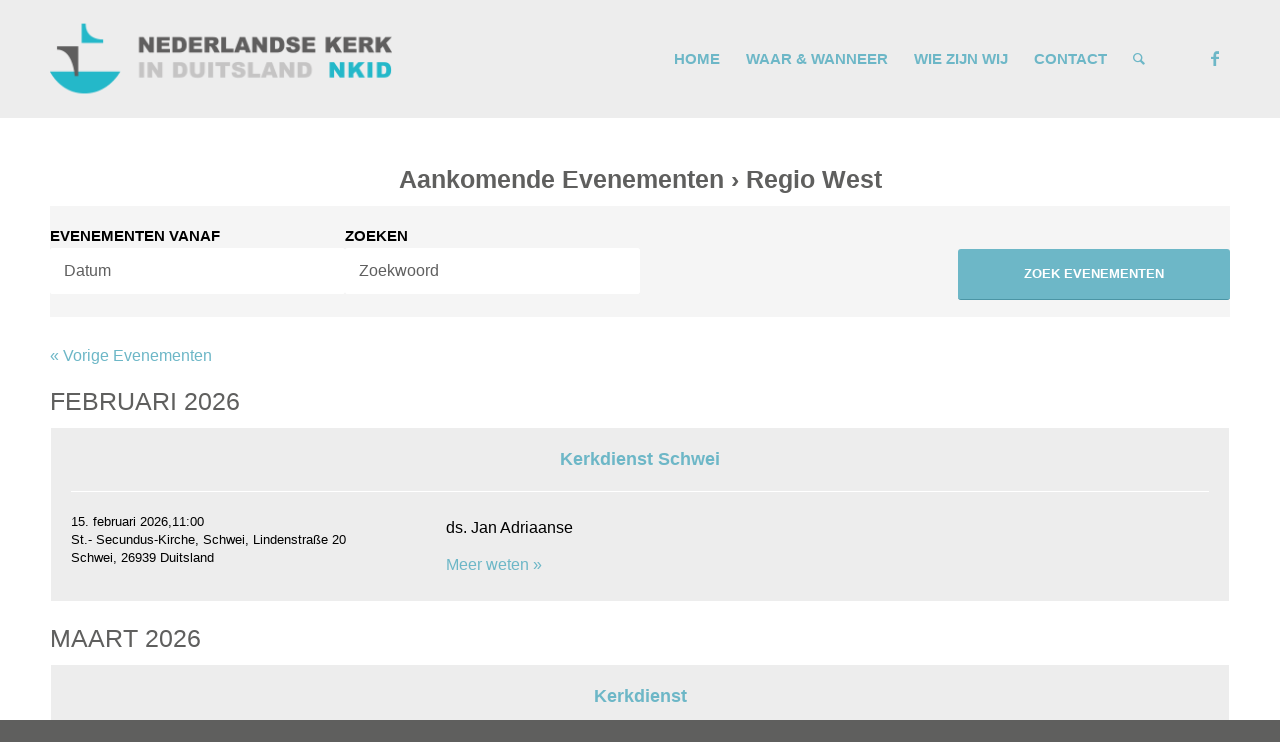

--- FILE ---
content_type: text/html; charset=UTF-8
request_url: https://nederlandse-kerk.de/samenkomsten/categorie/regio-west/
body_size: 10727
content:
<!DOCTYPE html>
<html lang="nl" class="html_stretched responsive av-preloader-disabled av-default-lightbox  html_header_top html_logo_left html_main_nav_header html_menu_right html_large html_header_sticky html_header_shrinking html_mobile_menu_tablet html_header_searchicon html_content_align_center html_header_unstick_top html_header_stretch_disabled html_minimal_header html_elegant-blog html_av-submenu-hidden html_av-submenu-display-click html_av-overlay-side html_av-overlay-side-minimal html_av-submenu-clone html_entry_id_10874 av-cookies-no-cookie-consent av-no-preview html_text_menu_active ">
<head>
<meta charset="UTF-8" />
<meta name="robots" content="noindex, follow" />


<!-- mobile setting -->
<meta name="viewport" content="width=device-width, initial-scale=1">

<!-- Scripts/CSS and wp_head hook -->
<title>Aankomende Evenementen &#8211; Nederlandse Kerk in Duitsland</title>
<link rel='dns-prefetch' href='//s.w.org' />
<link rel="alternate" type="application/rss+xml" title="Nederlandse Kerk in Duitsland &raquo; Feed" href="https://nederlandse-kerk.de/feed/" />
<link rel="alternate" type="application/rss+xml" title="Nederlandse Kerk in Duitsland &raquo; Reactiesfeed" href="https://nederlandse-kerk.de/comments/feed/" />
<link rel="alternate" type="text/calendar" title="Nederlandse Kerk in Duitsland &raquo; iCal Feed" href="https://nederlandse-kerk.de/samenkomsten/?ical=1" />
<link rel="alternate" type="application/rss+xml" title="Nederlandse Kerk in Duitsland &raquo; Evenementen Feed" href="https://nederlandse-kerk.de/samenkomsten/feed/" />
		<script type="text/javascript">
			window._wpemojiSettings = {"baseUrl":"https:\/\/s.w.org\/images\/core\/emoji\/11\/72x72\/","ext":".png","svgUrl":"https:\/\/s.w.org\/images\/core\/emoji\/11\/svg\/","svgExt":".svg","source":{"concatemoji":"https:\/\/nederlandse-kerk.de\/wp-includes\/js\/wp-emoji-release.min.js?ver=5.0.24"}};
			!function(e,a,t){var n,r,o,i=a.createElement("canvas"),p=i.getContext&&i.getContext("2d");function s(e,t){var a=String.fromCharCode;p.clearRect(0,0,i.width,i.height),p.fillText(a.apply(this,e),0,0);e=i.toDataURL();return p.clearRect(0,0,i.width,i.height),p.fillText(a.apply(this,t),0,0),e===i.toDataURL()}function c(e){var t=a.createElement("script");t.src=e,t.defer=t.type="text/javascript",a.getElementsByTagName("head")[0].appendChild(t)}for(o=Array("flag","emoji"),t.supports={everything:!0,everythingExceptFlag:!0},r=0;r<o.length;r++)t.supports[o[r]]=function(e){if(!p||!p.fillText)return!1;switch(p.textBaseline="top",p.font="600 32px Arial",e){case"flag":return s([55356,56826,55356,56819],[55356,56826,8203,55356,56819])?!1:!s([55356,57332,56128,56423,56128,56418,56128,56421,56128,56430,56128,56423,56128,56447],[55356,57332,8203,56128,56423,8203,56128,56418,8203,56128,56421,8203,56128,56430,8203,56128,56423,8203,56128,56447]);case"emoji":return!s([55358,56760,9792,65039],[55358,56760,8203,9792,65039])}return!1}(o[r]),t.supports.everything=t.supports.everything&&t.supports[o[r]],"flag"!==o[r]&&(t.supports.everythingExceptFlag=t.supports.everythingExceptFlag&&t.supports[o[r]]);t.supports.everythingExceptFlag=t.supports.everythingExceptFlag&&!t.supports.flag,t.DOMReady=!1,t.readyCallback=function(){t.DOMReady=!0},t.supports.everything||(n=function(){t.readyCallback()},a.addEventListener?(a.addEventListener("DOMContentLoaded",n,!1),e.addEventListener("load",n,!1)):(e.attachEvent("onload",n),a.attachEvent("onreadystatechange",function(){"complete"===a.readyState&&t.readyCallback()})),(n=t.source||{}).concatemoji?c(n.concatemoji):n.wpemoji&&n.twemoji&&(c(n.twemoji),c(n.wpemoji)))}(window,document,window._wpemojiSettings);
		</script>
		<style type="text/css">
img.wp-smiley,
img.emoji {
	display: inline !important;
	border: none !important;
	box-shadow: none !important;
	height: 1em !important;
	width: 1em !important;
	margin: 0 .07em !important;
	vertical-align: -0.1em !important;
	background: none !important;
	padding: 0 !important;
}
</style>
<link rel='stylesheet' id='tribe-accessibility-css-css'  href='https://nederlandse-kerk.de/wp-content/plugins/the-events-calendar/common/src/resources/css/accessibility.min.css?ver=4.9.0.1' type='text/css' media='all' />
<link rel='stylesheet' id='tribe-events-full-calendar-style-css'  href='https://nederlandse-kerk.de/wp-content/plugins/the-events-calendar/src/resources/css/tribe-events-full.min.css?ver=4.8.0.1' type='text/css' media='all' />
<link rel='stylesheet' id='tribe-events-custom-jquery-styles-css'  href='https://nederlandse-kerk.de/wp-content/plugins/the-events-calendar/vendor/jquery/smoothness/jquery-ui-1.8.23.custom.css?ver=4.8.0.1' type='text/css' media='all' />
<link rel='stylesheet' id='tribe-events-bootstrap-datepicker-css-css'  href='https://nederlandse-kerk.de/wp-content/plugins/the-events-calendar/vendor/bootstrap-datepicker/css/bootstrap-datepicker.standalone.min.css?ver=4.8.0.1' type='text/css' media='all' />
<link rel='stylesheet' id='tribe-events-calendar-style-css'  href='https://nederlandse-kerk.de/wp-content/plugins/the-events-calendar/src/resources/css/tribe-events-full.min.css?ver=4.8.0.1' type='text/css' media='all' />
<link rel='stylesheet' id='tribe-events-calendar-full-mobile-style-css'  href='https://nederlandse-kerk.de/wp-content/plugins/the-events-calendar/src/resources/css/tribe-events-full-mobile.min.css?ver=4.8.0.1' type='text/css' media='only screen and (max-width: 768px)' />
<link rel='stylesheet' id='wp-block-library-css'  href='https://nederlandse-kerk.de/wp-includes/css/dist/block-library/style.min.css?ver=5.0.24' type='text/css' media='all' />
<link rel='stylesheet' id='avia-merged-styles-css'  href='https://nederlandse-kerk.de/wp-content/uploads/dynamic_avia/avia-merged-styles-960ed01b6f9b5a1fefdee2a973c4d994---6377d6d0df85a.css' type='text/css' media='all' />
<script type='text/javascript' src='https://nederlandse-kerk.de/wp-includes/js/jquery/jquery.js?ver=1.12.4'></script>
<script type='text/javascript' src='https://nederlandse-kerk.de/wp-includes/js/jquery/jquery-migrate.min.js?ver=1.4.1'></script>
<script type='text/javascript' src='https://nederlandse-kerk.de/wp-content/plugins/the-events-calendar/vendor/bootstrap-datepicker/js/bootstrap-datepicker.min.js?ver=4.8.0.1'></script>
<script type='text/javascript' src='https://nederlandse-kerk.de/wp-content/plugins/the-events-calendar/vendor/jquery-resize/jquery.ba-resize.min.js?ver=4.8.0.1'></script>
<script type='text/javascript' src='https://nederlandse-kerk.de/wp-content/plugins/the-events-calendar/vendor/jquery-placeholder/jquery.placeholder.min.js?ver=4.8.0.1'></script>
<script type='text/javascript'>
/* <![CDATA[ */
var tribe_js_config = {"permalink_settings":"\/%postname%\/","events_post_type":"tribe_events","events_base":"https:\/\/nederlandse-kerk.de\/samenkomsten\/","debug":""};
/* ]]> */
</script>
<script type='text/javascript' src='https://nederlandse-kerk.de/wp-content/plugins/the-events-calendar/src/resources/js/tribe-events.min.js?ver=4.8.0.1'></script>
<script type='text/javascript' src='https://nederlandse-kerk.de/wp-content/plugins/the-events-calendar/vendor/php-date-formatter/js/php-date-formatter.min.js?ver=4.8.0.1'></script>
<script type='text/javascript' src='https://nederlandse-kerk.de/wp-content/plugins/the-events-calendar/common/vendor/momentjs/moment.min.js?ver=4.9.0.1'></script>
<script type='text/javascript'>
/* <![CDATA[ */
var tribe_dynamic_help_text = {"date_with_year":"j. F Y","date_no_year":"j. F Y","datepicker_format":"d.m.Y","datepicker_format_index":"11","days":["zondag","maandag","dinsdag","woensdag","donderdag","vrijdag","zaterdag"],"daysShort":["zo","ma","di","wo","do","vr","za"],"months":["januari","februari","maart","april","mei","juni","juli","augustus","september","oktober","november","december"],"monthsShort":["Jan","Feb","Mar","Apr","mei","Jun","Jul","Aug","Sep","Oct","Nov","Dec"],"msgs":"[\"Dit evenement duurt van %%starttime%% tot %%endtime%% op %%startdatewithyear%%.\",\"Dit evenement is om %%starttime%% op %%startdatewithyear%%.\",\"Dit evenement duurt de hele dag op %%startdatewithyear%%.\",\"Dit evenement begint om %%starttime%% op %%startdatenoyear%% en eindigt om %%endtime%% op %%enddatewithyear%%\",\"Dit evenement begint om %%starttime%% op %%startdatenoyear%% en eindigt op %%enddatewithyear%%\",\"Dit evenement duurt de hele dag beginnend op %%startdatenoyear%% en eindigend op %%enddatewithyear%%.\"]"};
/* ]]> */
</script>
<script type='text/javascript' src='https://nederlandse-kerk.de/wp-content/plugins/the-events-calendar/src/resources/js/events-dynamic.min.js?ver=4.8.0.1'></script>
<script type='text/javascript' src='https://nederlandse-kerk.de/wp-content/plugins/the-events-calendar/src/resources/js/tribe-events-bar.min.js?ver=4.8.0.1'></script>
<link rel='https://api.w.org/' href='https://nederlandse-kerk.de/wp-json/' />
<link rel="EditURI" type="application/rsd+xml" title="RSD" href="https://nederlandse-kerk.de/xmlrpc.php?rsd" />
<link rel="wlwmanifest" type="application/wlwmanifest+xml" href="https://nederlandse-kerk.de/wp-includes/wlwmanifest.xml" /> 
<meta name="generator" content="WordPress 5.0.24" />
<meta name="tec-api-version" content="v1"><meta name="tec-api-origin" content="https://nederlandse-kerk.de"><link rel="https://theeventscalendar.com/" href="https://nederlandse-kerk.de/wp-json/tribe/events/v1/events/?categories=regio-west" /><link rel="profile" href="http://gmpg.org/xfn/11" />
<link rel="alternate" type="application/rss+xml" title="Nederlandse Kerk in Duitsland RSS2 Feed" href="https://nederlandse-kerk.de/feed/" />
<link rel="pingback" href="https://nederlandse-kerk.de/xmlrpc.php" />
<!--[if lt IE 9]><script src="https://nederlandse-kerk.de/wp-content/themes/enfold/js/html5shiv.js"></script><![endif]-->
<link rel="icon" href="https://nederlandse-kerk.de/wp-content/uploads/2019/02/NKID_Favicon.png" type="image/png">

<!-- To speed up the rendering and to display the site as fast as possible to the user we include some styles and scripts for above the fold content inline -->
<script type="text/javascript">'use strict';var avia_is_mobile=!1;if(/Android|webOS|iPhone|iPad|iPod|BlackBerry|IEMobile|Opera Mini/i.test(navigator.userAgent)&&'ontouchstart' in document.documentElement){avia_is_mobile=!0;document.documentElement.className+=' avia_mobile '}
else{document.documentElement.className+=' avia_desktop '};document.documentElement.className+=' js_active ';(function(){var e=['-webkit-','-moz-','-ms-',''],n='';for(var t in e){if(e[t]+'transform' in document.documentElement.style){document.documentElement.className+=' avia_transform ';n=e[t]+'transform'};if(e[t]+'perspective' in document.documentElement.style)document.documentElement.className+=' avia_transform3d '};if(typeof document.getElementsByClassName=='function'&&typeof document.documentElement.getBoundingClientRect=='function'&&avia_is_mobile==!1){if(n&&window.innerHeight>0){setTimeout(function(){var e=0,o={},a=0,t=document.getElementsByClassName('av-parallax'),i=window.pageYOffset||document.documentElement.scrollTop;for(e=0;e<t.length;e++){t[e].style.top='0px';o=t[e].getBoundingClientRect();a=Math.ceil((window.innerHeight+i-o.top)*0.3);t[e].style[n]='translate(0px, '+a+'px)';t[e].style.top='auto';t[e].className+=' enabled-parallax '}},50)}}})();</script><style type='text/css'>
@font-face {font-family: 'entypo-fontello'; font-weight: normal; font-style: normal; font-display: auto;
src: url('https://nederlandse-kerk.de/wp-content/themes/enfold/config-templatebuilder/avia-template-builder/assets/fonts/entypo-fontello.woff2') format('woff2'),
url('https://nederlandse-kerk.de/wp-content/themes/enfold/config-templatebuilder/avia-template-builder/assets/fonts/entypo-fontello.woff') format('woff'),
url('https://nederlandse-kerk.de/wp-content/themes/enfold/config-templatebuilder/avia-template-builder/assets/fonts/entypo-fontello.ttf') format('truetype'), 
url('https://nederlandse-kerk.de/wp-content/themes/enfold/config-templatebuilder/avia-template-builder/assets/fonts/entypo-fontello.svg#entypo-fontello') format('svg'),
url('https://nederlandse-kerk.de/wp-content/themes/enfold/config-templatebuilder/avia-template-builder/assets/fonts/entypo-fontello.eot'),
url('https://nederlandse-kerk.de/wp-content/themes/enfold/config-templatebuilder/avia-template-builder/assets/fonts/entypo-fontello.eot?#iefix') format('embedded-opentype');
} #top .avia-font-entypo-fontello, body .avia-font-entypo-fontello, html body [data-av_iconfont='entypo-fontello']:before{ font-family: 'entypo-fontello'; }

@font-face {font-family: 'fontello'; font-weight: normal; font-style: normal; font-display: auto;
src: url('https://nederlandse-kerk.de/wp-content/uploads/avia_fonts/fontello/fontello.woff2') format('woff2'),
url('https://nederlandse-kerk.de/wp-content/uploads/avia_fonts/fontello/fontello.woff') format('woff'),
url('https://nederlandse-kerk.de/wp-content/uploads/avia_fonts/fontello/fontello.ttf') format('truetype'), 
url('https://nederlandse-kerk.de/wp-content/uploads/avia_fonts/fontello/fontello.svg#fontello') format('svg'),
url('https://nederlandse-kerk.de/wp-content/uploads/avia_fonts/fontello/fontello.eot'),
url('https://nederlandse-kerk.de/wp-content/uploads/avia_fonts/fontello/fontello.eot?#iefix') format('embedded-opentype');
} #top .avia-font-fontello, body .avia-font-fontello, html body [data-av_iconfont='fontello']:before{ font-family: 'fontello'; }
</style>

<!--
Debugging Info for Theme support: 

Theme: Enfold
Version: 4.8.1
Installed: enfold
AviaFramework Version: 5.0
AviaBuilder Version: 4.8
aviaElementManager Version: 1.0.1
ML:268435456-PU:60-PLA:3
WP:5.0.24
Compress: CSS:all theme files - JS:all theme files
Updates: disabled
PLAu:3
-->
</head>




<body id="top" class="archive post-type-archive post-type-archive-tribe_events rtl_columns stretched arial-websave arial no_sidebar_border tribe-no-js tribe-filter-live events-list events-category events-category-regio-west events-archive tribe-events-style-full tribe-theme-enfold tribe-events-page-template" itemscope="itemscope" itemtype="https://schema.org/WebPage" >

	
	<div id='wrap_all'>

	
<header id='header' class='all_colors header_color light_bg_color  av_header_top av_logo_left av_main_nav_header av_menu_right av_large av_header_sticky av_header_shrinking av_header_stretch_disabled av_mobile_menu_tablet av_header_searchicon av_header_unstick_top av_minimal_header av_bottom_nav_disabled  av_header_border_disabled'  role="banner" itemscope="itemscope" itemtype="https://schema.org/WPHeader" >

		<div  id='header_main' class='container_wrap container_wrap_logo'>
	
        <div class='container av-logo-container'><div class='inner-container'><span class='logo'><a href='https://nederlandse-kerk.de/'><img height="100" width="300" src='https://nederlandse-kerk.de/wp-content/uploads/2020/04/LOGO_NKID.png' alt='Nederlandse Kerk in Duitsland' title='' /></a></span><nav class='main_menu' data-selectname='Selecteer een pagina'  role="navigation" itemscope="itemscope" itemtype="https://schema.org/SiteNavigationElement" ><div class="avia-menu av-main-nav-wrap av_menu_icon_beside"><ul id="avia-menu" class="menu av-main-nav"><li id="menu-item-2175" class="menu-item menu-item-type-post_type menu-item-object-page menu-item-home menu-item-top-level menu-item-top-level-1"><a href="https://nederlandse-kerk.de/" itemprop="url"><span class="avia-bullet"></span><span class="avia-menu-text">HOME</span><span class="avia-menu-fx"><span class="avia-arrow-wrap"><span class="avia-arrow"></span></span></span></a></li>
<li id="menu-item-2173" class="menu-item menu-item-type-post_type menu-item-object-page menu-item-top-level menu-item-top-level-2"><a href="https://nederlandse-kerk.de/waar-wanneer/" itemprop="url"><span class="avia-bullet"></span><span class="avia-menu-text">WAAR &#038; WANNEER</span><span class="avia-menu-fx"><span class="avia-arrow-wrap"><span class="avia-arrow"></span></span></span></a></li>
<li id="menu-item-2174" class="menu-item menu-item-type-post_type menu-item-object-page menu-item-top-level menu-item-top-level-3"><a href="https://nederlandse-kerk.de/wie-zijn-wij/" itemprop="url"><span class="avia-bullet"></span><span class="avia-menu-text">WIE ZIJN WIJ</span><span class="avia-menu-fx"><span class="avia-arrow-wrap"><span class="avia-arrow"></span></span></span></a></li>
<li id="menu-item-2171" class="menu-item menu-item-type-post_type menu-item-object-page menu-item-top-level menu-item-top-level-4"><a href="https://nederlandse-kerk.de/contact/" itemprop="url"><span class="avia-bullet"></span><span class="avia-menu-text">CONTACT</span><span class="avia-menu-fx"><span class="avia-arrow-wrap"><span class="avia-arrow"></span></span></span></a></li>
<li id="menu-item-search" class="noMobile menu-item menu-item-search-dropdown menu-item-avia-special"><a aria-label="Zoek" href="?s=" rel="nofollow" data-avia-search-tooltip="

&lt;form role=&quot;search&quot; action=&quot;https://nederlandse-kerk.de/&quot; id=&quot;searchform&quot; method=&quot;get&quot; class=&quot;&quot;&gt;
	&lt;div&gt;
		&lt;input type=&quot;submit&quot; value=&quot;&quot; id=&quot;searchsubmit&quot; class=&quot;button avia-font-entypo-fontello&quot; /&gt;
		&lt;input type=&quot;text&quot; id=&quot;s&quot; name=&quot;s&quot; value=&quot;&quot; placeholder='Zoek' /&gt;
			&lt;/div&gt;
&lt;/form&gt;" aria-hidden='false' data-av_icon='' data-av_iconfont='entypo-fontello'><span class="avia_hidden_link_text">Zoek</span></a></li><li class="av-burger-menu-main menu-item-avia-special ">
	        			<a href="#" aria-label="Menu" aria-hidden="false">
							<span class="av-hamburger av-hamburger--spin av-js-hamburger">
								<span class="av-hamburger-box">
						          <span class="av-hamburger-inner"></span>
						          <strong>Menu</strong>
								</span>
							</span>
							<span class="avia_hidden_link_text">Menu</span>
						</a>
	        		   </li></ul></div><ul class='noLightbox social_bookmarks icon_count_2'><li class='social_bookmarks_facebook av-social-link-facebook social_icon_1'><a  target="_blank" aria-label="Link naar Facebook" href='http://www.facebook.com/Nederlandse-Kerk-in-Duitsland-522038501241285/' aria-hidden='false' data-av_icon='' data-av_iconfont='entypo-fontello' title='Facebook'><span class='avia_hidden_link_text'>Facebook</span></a></li></ul></nav></div> </div> 
		<!-- end container_wrap-->
		</div>
		<div class='header_bg'></div>

<!-- end header -->
</header>
		
	<div id='main' class='all_colors' data-scroll-offset='116'>

	
		<div class='container_wrap container_wrap_first main_color fullsize'>

			<div class='container'>

				<main class='template-page template-event-page content av-content-full units'  role="main" itemprop="mainContentOfPage" itemscope="itemscope" itemtype="https://schema.org/Blog" >
					
					 <div id="tribe-events-pg-template">
                   
                 	<div id="tribe-events" class="tribe-no-js" data-live_ajax="1" data-datepicker_format="11" data-category="regio-west" data-featured=""><div class="tribe-events-before-html"></div><span class="tribe-events-ajax-loading"><img class="tribe-events-spinner-medium" src="https://nederlandse-kerk.de/wp-content/plugins/the-events-calendar/src/resources/images/tribe-loading.gif" alt="Laden Evenementen" /></span><div id="tribe-events-content-wrapper" class="tribe-clearfix"><input type="hidden" id="tribe-events-list-hash" value="">
<!-- Title Bar -->

<div class="tribe-events-title-bar">

	<!-- List Title -->
		<h1 class="tribe-events-page-title"><a href="https://nederlandse-kerk.de/samenkomsten/">Aankomende Evenementen</a> &#8250; Regio West</h1>
	
</div>

	<!-- Tribe Bar -->


<div id="tribe-events-bar">

	<h2 class="tribe-events-visuallyhidden">Evenementen Search and Views Navigation</h2>

	<form id="tribe-bar-form" class="tribe-clearfix tribe-events-bar--has-filters" name="tribe-bar-form" method="post" action="https://nederlandse-kerk.de/samenkomsten/categorie/regio-west?post_type=tribe_events&#038;tribe_events_cat=regio-west&#038;eventDisplay=default">

					<div id="tribe-bar-filters-wrap">

				<button
					id="tribe-bar-collapse-toggle"
					aria-expanded="false"
					type="button"
					aria-controls="tribe-bar-filters"
					data-label-hidden="Show Evenementen Search"
					data-label-shown="Hide Evenementen Search"
				>
					<span class="tribe-bar-toggle-text">
						Show Evenementen Search					</span>
					<span class="tribe-bar-toggle-arrow"></span>
				</button>

				<div id="tribe-bar-filters" class="tribe-bar-filters" aria-hidden="true">
					<div class="tribe-bar-filters-inner tribe-clearfix">
						<h3 class="tribe-events-visuallyhidden">Evenementen Search</h3>
													<div class="tribe-bar-date-filter">
								<label class="label-tribe-bar-date" for="tribe-bar-date">Evenementen Vanaf</label>
								<input type="text" name="tribe-bar-date" style="position: relative;" id="tribe-bar-date" aria-label="Search for Evenementen by Date. Please use the format 2 digit day dot 2 digit month dot 4 digit year." value="" placeholder="Datum"><input type="hidden" name="tribe-bar-date-day" id="tribe-bar-date-day" class="tribe-no-param" value="">							</div>
													<div class="tribe-bar-search-filter">
								<label class="label-tribe-bar-search" for="tribe-bar-search">Zoeken</label>
								<input type="text" name="tribe-bar-search" id="tribe-bar-search" aria-label="Search for Evenementen by Keyword." value="" placeholder="Zoekwoord">							</div>
												<div class="tribe-bar-submit">
							<input
								class="tribe-events-button tribe-no-param"
								type="submit"
								name="submit-bar"
								aria-label="Submit Evenementen search"
								value="Zoek Evenementen"
							/>
						</div>
					</div>
				</div>
			</div>

		
		
	</form>

</div>

	<!-- Main Events Content -->

<div id="tribe-events-content" class="tribe-events-list">


	
	<!-- Notices -->
	
	<!-- List Header -->
		<div id="tribe-events-header"  data-title="Aankomende Evenementen &#8211; Nederlandse Kerk in Duitsland" data-viewtitle="&lt;a href=&quot;https://nederlandse-kerk.de/samenkomsten/&quot;&gt;Aankomende Evenementen&lt;/a&gt; &#8250; Regio West" data-startofweek="1" data-view="list" data-baseurl="https://nederlandse-kerk.de/samenkomsten/categorie/regio-west/lijst/">

		<!-- Header Navigation -->
				
<nav class="tribe-events-nav-pagination" aria-label="Evenementen Lijst navigatie">
	<ul class="tribe-events-sub-nav">
		<!-- Left Navigation -->

					<li class="tribe-events-nav-previous tribe-events-nav-left tribe-events-past">
				<a href="https://nederlandse-kerk.de/samenkomsten/categorie/regio-west/lijst/?tribe_event_display=past&#038;tribe_paged=1" rel="prev"><span>&laquo;</span> Vorige Evenementen</a>

			</li><!-- .tribe-events-nav-left -->
		
		<!-- Right Navigation -->
			</ul>
</nav>		
	</div>
	<!-- #tribe-events-header -->
	

	<!-- Events Loop -->
					

<div class="tribe-events-loop">

			
		<!-- Month / Year Headers -->
		<h2 class='tribe-events-list-separator-month'><span>februari 2026</span></h2>
		<!-- Event  -->
				<div id="post-10874" class="type-tribe_events post-10874 tribe-clearfix tribe-events-category-schwei tribe-events-venue-4677 tribe-events-first" >
			
<!-- Event Title -->
<div class='av-tribe-events-content-wrap'><h3 class="tribe-events-list-event-title">
	<a class="tribe-event-url" href="https://nederlandse-kerk.de/samenkomst/kerkdienst-schwei/" title="Kerkdienst Schwei" rel="bookmark">
		Kerkdienst Schwei	</a>
</h3>
<div class='av-tribe-events-outer-content-wrap'>
<!-- Event Meta -->
<div class="tribe-events-event-meta">
	<div class="author  location">

		<!-- Schedule & Recurrence Details -->
		<div class="tribe-event-schedule-details">
			<span class="tribe-event-date-start">15. februari 2026,11:00</span>		</div>

					<!-- Venue Display Info -->
			<div class="tribe-events-venue-details">
			St.- Secundus-Kirche, Schwei, <span class="tribe-address">

<span class="tribe-street-address">Lindenstraße 20</span>
	
		<br>
		<span class="tribe-locality">Schwei</span><span class="tribe-delimiter">,</span>


	<span class="tribe-postal-code">26939</span>

	<span class="tribe-country-name">Duitsland</span>

</span>
			</div> <!-- .tribe-events-venue-details -->
		
	</div>
</div><!-- .tribe-events-event-meta -->

<!-- Event Cost -->

<div class='av-tribe-events-inner-content-wrap'>
<!-- Event Image -->

<!-- Event Content -->
<div class="tribe-events-list-event-description tribe-events-content description entry-summary">
	<p>ds. Jan Adriaanse</p>
	<a href="https://nederlandse-kerk.de/samenkomst/kerkdienst-schwei/" class="tribe-events-read-more" rel="bookmark">Meer weten &raquo;</a>
</div><!-- .tribe-events-list-event-description -->
</div></div></div>		</div>


					
		<!-- Month / Year Headers -->
		<h2 class='tribe-events-list-separator-month'><span>maart 2026</span></h2>
		<!-- Event  -->
				<div id="post-10782" class="type-tribe_events post-10782 tribe-clearfix tribe-events-category-muenster tribe-events-venue-2530" >
			
<!-- Event Title -->
<div class='av-tribe-events-content-wrap'><h3 class="tribe-events-list-event-title">
	<a class="tribe-event-url" href="https://nederlandse-kerk.de/samenkomst/kerkdienst-13/" title="Kerkdienst" rel="bookmark">
		Kerkdienst	</a>
</h3>
<div class='av-tribe-events-outer-content-wrap'>
<!-- Event Meta -->
<div class="tribe-events-event-meta">
	<div class="author  location">

		<!-- Schedule & Recurrence Details -->
		<div class="tribe-event-schedule-details">
			<span class="tribe-event-date-start">8. maart 2026,10:30</span>		</div>

					<!-- Venue Display Info -->
			<div class="tribe-events-venue-details">
			Johannes-Kapelle, Münster, <span class="tribe-address">

<span class="tribe-street-address">Bergstraße 36</span>
	
		<br>
		<span class="tribe-locality">Münster</span><span class="tribe-delimiter">,</span>



	<span class="tribe-country-name">Deutschland</span>

</span>
			</div> <!-- .tribe-events-venue-details -->
		
	</div>
</div><!-- .tribe-events-event-meta -->

<!-- Event Cost -->

<div class='av-tribe-events-inner-content-wrap'>
<!-- Event Image -->

<!-- Event Content -->
<div class="tribe-events-list-event-description tribe-events-content description entry-summary">
		<a href="https://nederlandse-kerk.de/samenkomst/kerkdienst-13/" class="tribe-events-read-more" rel="bookmark">Meer weten &raquo;</a>
</div><!-- .tribe-events-list-event-description -->
</div></div></div>		</div>


					
		<!-- Month / Year Headers -->
		<h2 class='tribe-events-list-separator-month'><span>mei 2026</span></h2>
		<!-- Event  -->
				<div id="post-10785" class="type-tribe_events post-10785 tribe-clearfix tribe-events-category-muenster tribe-events-venue-2530" >
			
<!-- Event Title -->
<div class='av-tribe-events-content-wrap'><h3 class="tribe-events-list-event-title">
	<a class="tribe-event-url" href="https://nederlandse-kerk.de/samenkomst/kerkdienst-14/" title="Kerkdienst" rel="bookmark">
		Kerkdienst	</a>
</h3>
<div class='av-tribe-events-outer-content-wrap'>
<!-- Event Meta -->
<div class="tribe-events-event-meta">
	<div class="author  location">

		<!-- Schedule & Recurrence Details -->
		<div class="tribe-event-schedule-details">
			<span class="tribe-event-date-start">10. mei 2026,10:30</span>		</div>

					<!-- Venue Display Info -->
			<div class="tribe-events-venue-details">
			Johannes-Kapelle, Münster, <span class="tribe-address">

<span class="tribe-street-address">Bergstraße 36</span>
	
		<br>
		<span class="tribe-locality">Münster</span><span class="tribe-delimiter">,</span>



	<span class="tribe-country-name">Deutschland</span>

</span>
			</div> <!-- .tribe-events-venue-details -->
		
	</div>
</div><!-- .tribe-events-event-meta -->

<!-- Event Cost -->

<div class='av-tribe-events-inner-content-wrap'>
<!-- Event Image -->

<!-- Event Content -->
<div class="tribe-events-list-event-description tribe-events-content description entry-summary">
		<a href="https://nederlandse-kerk.de/samenkomst/kerkdienst-14/" class="tribe-events-read-more" rel="bookmark">Meer weten &raquo;</a>
</div><!-- .tribe-events-list-event-description -->
</div></div></div>		</div>


					
		<!-- Month / Year Headers -->
		<h2 class='tribe-events-list-separator-month'><span>juli 2026</span></h2>
		<!-- Event  -->
				<div id="post-10788" class="type-tribe_events post-10788 tribe-clearfix tribe-events-category-muenster tribe-events-venue-2530" >
			
<!-- Event Title -->
<div class='av-tribe-events-content-wrap'><h3 class="tribe-events-list-event-title">
	<a class="tribe-event-url" href="https://nederlandse-kerk.de/samenkomst/kerkdienst-15/" title="Kerkdienst" rel="bookmark">
		Kerkdienst	</a>
</h3>
<div class='av-tribe-events-outer-content-wrap'>
<!-- Event Meta -->
<div class="tribe-events-event-meta">
	<div class="author  location">

		<!-- Schedule & Recurrence Details -->
		<div class="tribe-event-schedule-details">
			<span class="tribe-event-date-start">12. juli 2026,10:30</span>		</div>

					<!-- Venue Display Info -->
			<div class="tribe-events-venue-details">
			Johannes-Kapelle, Münster, <span class="tribe-address">

<span class="tribe-street-address">Bergstraße 36</span>
	
		<br>
		<span class="tribe-locality">Münster</span><span class="tribe-delimiter">,</span>



	<span class="tribe-country-name">Deutschland</span>

</span>
			</div> <!-- .tribe-events-venue-details -->
		
	</div>
</div><!-- .tribe-events-event-meta -->

<!-- Event Cost -->

<div class='av-tribe-events-inner-content-wrap'>
<!-- Event Image -->

<!-- Event Content -->
<div class="tribe-events-list-event-description tribe-events-content description entry-summary">
		<a href="https://nederlandse-kerk.de/samenkomst/kerkdienst-15/" class="tribe-events-read-more" rel="bookmark">Meer weten &raquo;</a>
</div><!-- .tribe-events-list-event-description -->
</div></div></div>		</div>


					
		<!-- Month / Year Headers -->
		<h2 class='tribe-events-list-separator-month'><span>oktober 2026</span></h2>
		<!-- Event  -->
				<div id="post-10791" class="type-tribe_events post-10791 tribe-clearfix tribe-events-category-muenster tribe-events-venue-2530" >
			
<!-- Event Title -->
<div class='av-tribe-events-content-wrap'><h3 class="tribe-events-list-event-title">
	<a class="tribe-event-url" href="https://nederlandse-kerk.de/samenkomst/kerkdienst-16/" title="Kerkdienst" rel="bookmark">
		Kerkdienst	</a>
</h3>
<div class='av-tribe-events-outer-content-wrap'>
<!-- Event Meta -->
<div class="tribe-events-event-meta">
	<div class="author  location">

		<!-- Schedule & Recurrence Details -->
		<div class="tribe-event-schedule-details">
			<span class="tribe-event-date-start">11. oktober 2026,10:30</span>		</div>

					<!-- Venue Display Info -->
			<div class="tribe-events-venue-details">
			Johannes-Kapelle, Münster, <span class="tribe-address">

<span class="tribe-street-address">Bergstraße 36</span>
	
		<br>
		<span class="tribe-locality">Münster</span><span class="tribe-delimiter">,</span>



	<span class="tribe-country-name">Deutschland</span>

</span>
			</div> <!-- .tribe-events-venue-details -->
		
	</div>
</div><!-- .tribe-events-event-meta -->

<!-- Event Cost -->

<div class='av-tribe-events-inner-content-wrap'>
<!-- Event Image -->

<!-- Event Content -->
<div class="tribe-events-list-event-description tribe-events-content description entry-summary">
		<a href="https://nederlandse-kerk.de/samenkomst/kerkdienst-16/" class="tribe-events-read-more" rel="bookmark">Meer weten &raquo;</a>
</div><!-- .tribe-events-list-event-description -->
</div></div></div>		</div>


					
		<!-- Month / Year Headers -->
		<h2 class='tribe-events-list-separator-month'><span>december 2026</span></h2>
		<!-- Event  -->
				<div id="post-10794" class="type-tribe_events post-10794 tribe-clearfix tribe-events-category-muenster tribe-events-venue-2530 tribe-events-last" >
			
<!-- Event Title -->
<div class='av-tribe-events-content-wrap'><h3 class="tribe-events-list-event-title">
	<a class="tribe-event-url" href="https://nederlandse-kerk.de/samenkomst/kerkdienst-17/" title="Kerkdienst" rel="bookmark">
		Kerkdienst	</a>
</h3>
<div class='av-tribe-events-outer-content-wrap'>
<!-- Event Meta -->
<div class="tribe-events-event-meta">
	<div class="author  location">

		<!-- Schedule & Recurrence Details -->
		<div class="tribe-event-schedule-details">
			<span class="tribe-event-date-start">13. december 2026,10:30</span>		</div>

					<!-- Venue Display Info -->
			<div class="tribe-events-venue-details">
			Johannes-Kapelle, Münster, <span class="tribe-address">

<span class="tribe-street-address">Bergstraße 36</span>
	
		<br>
		<span class="tribe-locality">Münster</span><span class="tribe-delimiter">,</span>



	<span class="tribe-country-name">Deutschland</span>

</span>
			</div> <!-- .tribe-events-venue-details -->
		
	</div>
</div><!-- .tribe-events-event-meta -->

<!-- Event Cost -->

<div class='av-tribe-events-inner-content-wrap'>
<!-- Event Image -->

<!-- Event Content -->
<div class="tribe-events-list-event-description tribe-events-content description entry-summary">
		<a href="https://nederlandse-kerk.de/samenkomst/kerkdienst-17/" class="tribe-events-read-more" rel="bookmark">Meer weten &raquo;</a>
</div><!-- .tribe-events-list-event-description -->
</div></div></div>		</div>


			
</div><!-- .tribe-events-loop -->
			
	<!-- List Footer -->
		<div id="tribe-events-footer">

		<!-- Footer Navigation -->
				
<nav class="tribe-events-nav-pagination" aria-label="Evenementen Lijst navigatie">
	<ul class="tribe-events-sub-nav">
		<!-- Left Navigation -->

					<li class="tribe-events-nav-previous tribe-events-nav-left tribe-events-past">
				<a href="https://nederlandse-kerk.de/samenkomsten/categorie/regio-west/lijst/?tribe_event_display=past&#038;tribe_paged=1" rel="prev"><span>&laquo;</span> Vorige Evenementen</a>

			</li><!-- .tribe-events-nav-left -->
		
		<!-- Right Navigation -->
			</ul>
</nav>		
	</div>
	<!-- #tribe-events-footer -->
	<a class="tribe-events-ical tribe-events-button" title="Gebruik dit om de kalender te kunnen delen met Google Calendar, Apple iCal en andere compatibele apps" href="https://nederlandse-kerk.de/samenkomsten/?ical=1">+ Exporteer Evenementen</a>
</div><!-- #tribe-events-content -->

	<div class="tribe-clear"></div>

</div> <!-- #tribe-events-content-wrapper --><div class="tribe-events-after-html"></div></div><!-- #tribe-events -->
<!--
Deze kalender wordt mede door The Events Calender mogelijk gemaakt.
http://m.tri.be/18wn
-->
					
					</div> <!-- #tribe-events-pg-template -->
					
				<!--end content-->
				</main>

			</div><!--end container-->

		</div><!-- close default .container_wrap element -->



						<div class='container_wrap footer_color' id='footer'>

					<div class='container'>

						<div class='flex_column av_one_fourth  first el_before_av_one_fourth'><section id="media_image-2" class="widget clearfix widget_media_image"><img width="200" height="120" src="https://nederlandse-kerk.de/wp-content/uploads/2019/02/SIGNET_NKID_hell.png" class="image wp-image-3052  attachment-full size-full" alt="" style="max-width: 100%; height: auto;" /><span class="seperator extralight-border"></span></section></div><div class='flex_column av_one_fourth  el_after_av_one_fourth  el_before_av_one_fourth '><section id="nav_menu-3" class="widget clearfix widget_nav_menu"><div class="menu-footer-contact-container"><ul id="menu-footer-contact" class="menu"><li id="menu-item-3045" class="menu-item menu-item-type-post_type menu-item-object-page menu-item-3045"><a href="https://nederlandse-kerk.de/contact/">CONTACT</a></li>
<li id="menu-item-3044" class="menu-item menu-item-type-post_type menu-item-object-page menu-item-3044"><a href="https://nederlandse-kerk.de/contact/impressum/">COLOFON / IMPRESSUM</a></li>
<li id="menu-item-3043" class="menu-item menu-item-type-post_type menu-item-object-page menu-item-3043"><a href="https://nederlandse-kerk.de/contact/datenschutzerklaerung/">GEGEVENSBESCHERMING / DATENSCHUTZERKLÄRUNG</a></li>
</ul></div><span class="seperator extralight-border"></span></section></div><div class='flex_column av_one_fourth  el_after_av_one_fourth  el_before_av_one_fourth '><section id="nav_menu-2" class="widget clearfix widget_nav_menu"><div class="menu-footer-container"><ul id="menu-footer" class="menu"><li id="menu-item-2180" class="menu-item menu-item-type-post_type menu-item-object-page menu-item-home menu-item-2180"><a href="https://nederlandse-kerk.de/">HOME</a></li>
<li id="menu-item-2178" class="menu-item menu-item-type-post_type menu-item-object-page menu-item-2178"><a href="https://nederlandse-kerk.de/waar-wanneer/">WAAR &#038; WANNEER</a></li>
<li id="menu-item-2179" class="menu-item menu-item-type-post_type menu-item-object-page menu-item-2179"><a href="https://nederlandse-kerk.de/wie-zijn-wij/">WIE ZIJN WIJ</a></li>
<li id="menu-item-2176" class="menu-item menu-item-type-post_type menu-item-object-page menu-item-2176"><a href="https://nederlandse-kerk.de/contact/">CONTACT</a></li>
</ul></div><span class="seperator extralight-border"></span></section></div><div class='flex_column av_one_fourth  el_after_av_one_fourth  el_before_av_one_fourth '><section id="custom_html-2" class="widget_text widget clearfix widget_custom_html"><div class="textwidget custom-html-widget"><a href="https://www.dignus.de" target="_blank">Website von<br><br><img src="https://dignus.de/logo/DIGNUSDE.png"> </a></div><span class="seperator extralight-border"></span></section><section id="text-2" class="widget clearfix widget_text">			<div class="textwidget"><p><a href="https://nederlandse-kerk.de/intern/">Intern</a> <span  class="av_font_icon avia_animate_when_visible avia-icon-animate  0 av-icon-style-  avia-icon-pos-left " style="color:#ededed; border-color:#ededed;"><span class='av-icon-char' style='font-size:15px;line-height:15px;' aria-hidden='true' data-av_icon='' data-av_iconfont='entypo-fontello' ></span></span></p>
</div>
		<span class="seperator extralight-border"></span></section></div>
					</div>

				<!-- ####### END FOOTER CONTAINER ####### -->
				</div>

	

			<!-- end main -->
		</div>
		
		<!-- end wrap_all --></div>

<a href='#top' title='Scroll naar bovenzijde' id='scroll-top-link' aria-hidden='true' data-av_icon='' data-av_iconfont='entypo-fontello'><span class="avia_hidden_link_text">Scroll naar bovenzijde</span></a>

<div id="fb-root"></div>

		<script>
		( function ( body ) {
			'use strict';
			body.className = body.className.replace( /\btribe-no-js\b/, 'tribe-js' );
		} )( document.body );
		</script>
		
 <script type='text/javascript'>
 /* <![CDATA[ */  
var avia_framework_globals = avia_framework_globals || {};
    avia_framework_globals.frameworkUrl = 'https://nederlandse-kerk.de/wp-content/themes/enfold/framework/';
    avia_framework_globals.installedAt = 'https://nederlandse-kerk.de/wp-content/themes/enfold/';
    avia_framework_globals.ajaxurl = 'https://nederlandse-kerk.de/wp-admin/admin-ajax.php';
/* ]]> */ 
</script>
 
 <style type='text/css'>
</style>
<script> /* <![CDATA[ */var tribe_l10n_datatables = {"aria":{"sort_ascending":": activeer om de kolom aflopend te sorteren","sort_descending":": activeer om de kolom oplopend te sorteren"},"length_menu":"Toon _MENU_ entries","empty_table":"Geen data beschikbaar in tabel","info":"Toont _START_ tot _END_ van _TOTAL_ resultaten","info_empty":"Toont 0 tot 0 van 0 resultaten","info_filtered":"(gefilterd van _MAX_ totale resultaten)","zero_records":"Geen resultaten gevonden","search":"Zoeken:","all_selected_text":"All items on this page were selected. ","select_all_link":"Select all pages","clear_selection":"Clear Selection.","pagination":{"all":"Alle","next":"Volgende","previous":"Vorige"},"select":{"rows":{"0":"","_":": %d rijen geselecteerd","1":": 1 rij geselecteerd"}},"datepicker":{"dayNames":["zondag","maandag","dinsdag","woensdag","donderdag","vrijdag","zaterdag"],"dayNamesShort":["zo","ma","di","wo","do","vr","za"],"dayNamesMin":["Z","M","D","W","D","V","Z"],"monthNames":["januari","februari","maart","april","mei","juni","juli","augustus","september","oktober","november","december"],"monthNamesShort":["januari","februari","maart","april","mei","juni","juli","augustus","september","oktober","november","december"],"monthNamesMin":["jan","feb","mrt","apr","mei","jun","jul","aug","sep","okt","nov","dec"],"nextText":"Volgende","prevText":"Vorige","currentText":"Vandaag","closeText":"Gereed","today":"Vandaag","clear":"Duidelijk"}};var tribe_system_info = {"sysinfo_optin_nonce":"cb9799dbe2","clipboard_btn_text":"Kopieer naar klembord","clipboard_copied_text":"Systeeminformatie gekopieerd","clipboard_fail_text":"Druk op \"Cmd + C\" om te kopi\u00ebren"};/* ]]> */ </script><script type='text/javascript'>
/* <![CDATA[ */
var TribeList = {"ajaxurl":"https:\/\/nederlandse-kerk.de\/wp-admin\/admin-ajax.php","tribe_paged":"0"};
/* ]]> */
</script>
<script type='text/javascript' src='https://nederlandse-kerk.de/wp-content/plugins/the-events-calendar/src/resources/js/tribe-events-ajax-list.min.js?ver=4.8.0.1'></script>
<script type='text/javascript' src='https://nederlandse-kerk.de/wp-includes/js/wp-embed.min.js?ver=5.0.24'></script>
<script type='text/javascript' src='https://nederlandse-kerk.de/wp-content/uploads/dynamic_avia/avia-footer-scripts-affb5b7f01f3fe14b33ab7c38b1257b3---6377d6d1cab1f.js'></script>
</body>
</html>
